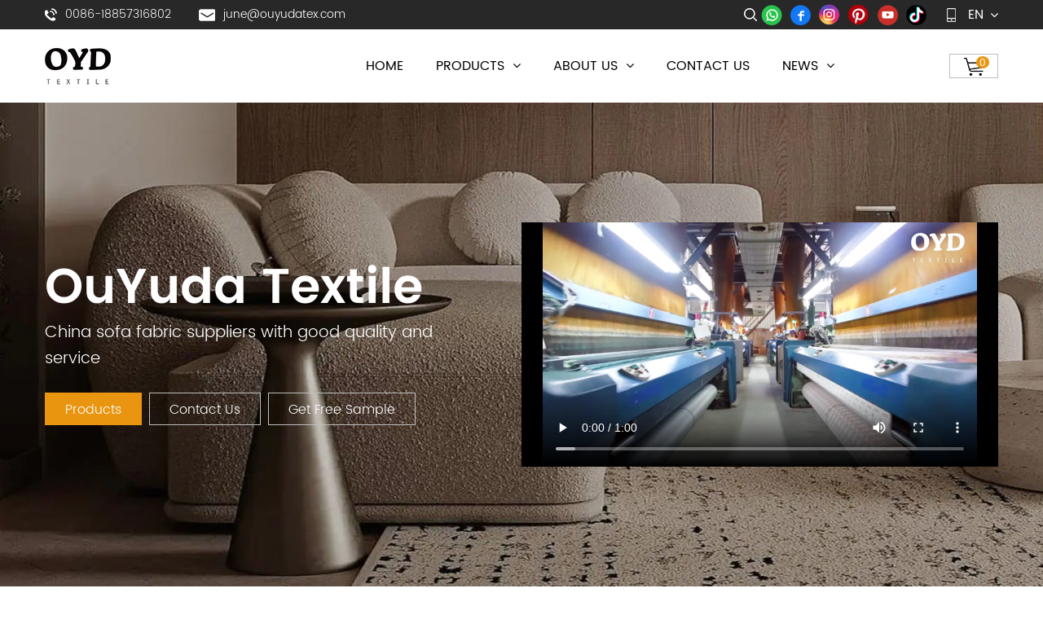

--- FILE ---
content_type: text/html; charset=utf-8
request_url: https://www.sofafabricchina.com/
body_size: 8555
content:
<!DOCTYPE html>
<html>
	<head>
		<meta charset="utf-8">
		<meta name="viewport" content="width=device-width,initial-scale=1.0" />
		<meta http-equiv="X-UA-Compatible" content="IE=edge" />
		<meta name="format-detection" content="telephone=no" />
		<!--icon-->
		<title>Wholesale Sofa Upholstery Fabric Manufacturers, Suppliers, Factory</title>
<meta name="description" content="Haining OuYuda Textile Co.,Ltd is China sofa fabric manufacturers and upholstery fabric suppliers, factory custom wholesale sofa fabric, curtain fabric for upholstery." />
<meta name="keywords" content="sofa fabric,upholstery fabric,curtain fabric" />
<meta name="twitter:card" content="summary" /> 
    <meta name="twitter:title" content="Wholesale Sofa Upholstery Fabric Manufacturers, Suppliers, Factory" /> 
    <meta name="twitter:description" content="Haining OuYuda Textile Co.,Ltd is China sofa fabric manufacturers and upholstery fabric suppliers, factory custom wholesale sofa fabric, curtain fabric for upholstery." /> 
    <meta name="twitter:image" content="https://www.sofafabricchina.com/template/en/images/logo.png" /> 
    <meta property="og:type" content="website" /> 
    <meta property="og:title" content="Wholesale Sofa Upholstery Fabric Manufacturers, Suppliers, Factory" /> 
    <meta property="og:description" content="Haining OuYuda Textile Co.,Ltd is China sofa fabric manufacturers and upholstery fabric suppliers, factory custom wholesale sofa fabric, curtain fabric for upholstery." /> 
    <meta property="og:url" content="https://www.sofafabricchina.com/" />
    <meta property="og:image" content="https://www.sofafabricchina.com/template/en/images/logo.png" />
    <script type="application/ld+json">[
    {
    "@context": "https://schema.org/",
    "@type": "Organization",
    "Logo": "https://www.sofafabricchina.com/template/en/images/logo.png",
    "Name": "Haining OuYuda Textile Co.,Ltd.",
    "Url": "https://www.sofafabricchina.com/",
    "ContactPoint": [
    {
    "@type": "ContactPoint",
    "Telephone": "0086-18857316802",
    "email":"june@ouyudatex.com",
    "ContactType": "customer service"
    }
    ]
    },
    {
    "@context": "https://schema.org/",
    "@type": "WebSite",
    "Name": "Haining OuYuda Textile Co.,Ltd.",
    "Url": "https://www.sofafabricchina.com/",
    "PotentialAction": {
    "Query-Input": {
    "ValueName": "search_string",
    "ValueRequired": true,
    "@type": "PropertyValueSpecification"
    },
    "Target": {
    "UrlTemplate": "https://www.sofafabricchina.com/product/?s={search_string}",
    "@type": "EntryPoint"
    },
    "@context": "https://schema.org/",
    "@type": "SearchAction"
    }
    }
    ]</script><!--#header##-->		<link rel="shortcut icon" href="/template/en/images/icon.ico" type="image/x-icon" />
		<link rel="icon" href="/template/en/images/icon.ico" type="image/x-icon" />
		<!--icon-->
  
    <link rel="stylesheet" href="/api/min/?f=template/en/css/slick.css,/static/js/layer/skin/default/layer.css,/template/en/css/basic.css,/template/en/css/main.css,/template/en/css/font-awesome.min.css,/template/en/css/animate.min.css"/>
    <script type="text/javascript" src="/api/min/?f=template/en/js/jquery.js,/template/en/js/qrcode.min.js,/template/en/js/spotlight.bundle.js,/template/en/js/slick.js,/template/en/js/hwaq.js,/template/en/js/main.js,/template/en/js/wow.min.js"></script>

		<!--[if lt IE 9]>
			<script type="text/javascript" src="/template/en/js/html5.js"></script>
		<![endif]-->
<!-- Google Tag Manager -->
<script>(function(w,d,s,l,i){w[l]=w[l]||[];w[l].push({'gtm.start':
new Date().getTime(),event:'gtm.js'});var f=d.getElementsByTagName(s)[0],
j=d.createElement(s),dl=l!='dataLayer'?'&l='+l:'';j.async=true;j.src=
'https://www.googletagmanager.com/gtm.js?id='+i+dl;f.parentNode.insertBefore(j,f);
})(window,document,'script','dataLayer','GTM-T85D6GV');</script>
<!-- End Google Tag Manager -->

<!--Start of Tawk.to Script-->
<script type="text/javascript">
var Tawk_API=Tawk_API||{}, Tawk_LoadStart=new Date();
(function(){
var s1=document.createElement("script"),s0=document.getElementsByTagName("script")[0];
s1.async=true;
s1.src='https://embed.tawk.to/686b6f9fb10fd1190f646315/1ivhqo23c';
s1.charset='UTF-8';
s1.setAttribute('crossorigin','*');
s0.parentNode.insertBefore(s1,s0);
})();
</script>
<!--End of Tawk.to Script-->
	</head>
<body>
<!-- Google Tag Manager (noscript) -->
<noscript><iframe src="https://www.googletagmanager.com/ns.html?id=GTM-T85D6GV"
height="0" width="0" style="display:none;visibility:hidden"></iframe></noscript>
<!-- End Google Tag Manager (noscript) -->
<div class="body-overflow-box">
    <!--===================== HEAD =====================-->
    <div id="header">
        <!--===================== H-TOP =====================-->
        <div class="h-top">
            <div class="ui container menu">
                <div class="box grid-box">
                    <div class="left column">
                        <ul>
                            <li><a rel="nofollow" href="tel:0086-18857316802"><i><img src="/template/en/images/icon-tel.png" alt="phone icon"></i>0086-18857316802</a></li>
                            <li><a rel="nofollow" href="/cdn-cgi/l/email-protection#412b342f24012e34383425203524396f222e2c"><i><img src="/template/en/images/icon-mail.png" alt="mail icon"></i><span class="__cf_email__" data-cfemail="e08a958e85a08f9599958481948598ce838f8d">[email&#160;protected]</span></a></li>
                        </ul>
                    </div>
                    <div class="right column">
                        <div class="h-search"><img src="/template/en/images/icon-search.png" alt="search icon"></div>
                        <div class="share">
                            <ul class="grid-box">
                                <li class="column"><a href="https://api.whatsapp.com/send?phone=8618857316802" target="_blank" rel="nofollow"><img src="/template/en/images/icon-whatsapp.png" alt="whatsapp icon"></a></li>
                                <li class="column"><a href="https://www.facebook.com/sofafabricchina/" target="_blank" rel="nofollow"><img src="/template/en/images/icon-facebook.png" alt="facebook icon"></a></li>
                                <!--<li class="column"><a><img src="/template/en/images/icon-twitter.png" alt="twitter icon"></a></li>-->
                                <!--<li class="column"><a href="https://api.whatsapp.com/send?phone=8618857316802" target="_blank" rel="nofollow"><img src="/template/en/images/icon-whatsapp.png" alt="whatsapp icon"></a></li>-->
                                <li class="column"><a href="https://www.instagram.com/sofa_fabric_jelly?igsh=MTY1dTc4eGZ4NXNsYw==" target="_blank" rel="nofollow"><img src="/template/en/images/icon-instagram.png" alt=""></a></li>
                                <li class="column"><a><img src="/template/en/images/icon-pinterest.png" alt="pinterest icon"></a></li>
                                <li class="column"><a href="https://www.youtube.com/channel/UCMrSClPhU_Kp6I3DTl3r_tA" target="_blank" rel="nofollow"><img src="/template/en/images/icon-youtube.png" alt="youtube icon"></a></li>
                                <li class="column"><a href="https://www.tiktok.com/@oyd_sofa_fabric?_t=ZT-8xp3mQhb50o&_r=1" target="_blank" rel="nofollow"><img src="https://www.sofafabricchina.com/sofafabricchina/2025/07/07/tt.png" alt="youtube icon"></a></li>
                            </ul>
                            </ul>
                        </div>
                        <div class="ewm">
                            <span><img src="/template/en/images/icon-mobile.png" alt="mobile icon"></span>
                            <div id="ewm" data-text="Scan to view on mobile device" data-href="https://www.sofafabricchina.com"></div>
                        </div>
                    
                        <div class="yuy">
                            <span>en <i class="fa fa-angle-down"></i></span>
                            <ul class="lang">
                                                                <li><a href="https://www.sofafabricchina.com">English</a></li>
                                                                <li><a href="https://sa.sofafabricchina.com">عربى</a></li>
                                                            </ul>
                        </div>
                    </div>
                </div>
            </div>
        </div>
        <!--===================== NAVI =====================-->
        <div class="nav">
            <div class="ui container menu">
                <div class="logo left floated item"><a data-fancybox="group" href="/"><img  src="/template/en/images/logo.png" alt="Haining OuYuda Textile Co.,Ltd."/></a></div>
                <div class="menu-box right floated item">
                    <ul class="menu">
                        <li>
                            <a href="/">Home</a>
                        </li>
                        <li>
                            <a href="/product/">Products <i class="fa fa-angle-down"></i></a>
                            <ul class="sub-menu">
                                                                <li><a href="/product/jacquard/">Chenille Fabric</a></li>
                                                                <li><a href="/product/linen-fabric/">Woven Fabric</a></li>
                                                                <li><a href="/product/velvet-fabric/">Velvet Fabric</a></li>
                                                                <li><a href="/product/print-fabric/">Designer & Luxury Fabric</a></li>
                                                                <li><a href="/product/corduroy-plush-fabric/">Corduroy & Plush Fabric</a></li>
                                                                <li><a href="/product/outdoor-fabric/">Outdoor Fabric</a></li>
                                                            </ul>
                        </li>
                        <li>
                            <a rel="nofollow" href="/about/about-us.html">About Us <i class="fa fa-angle-down"></i></a>
                            <ul class="sub-menu">
                                                                <li><a rel="nofollow" href="/about/about-us.html">About Us</a></li>
                                                                <li><a rel="nofollow" href="/factory-show/">Factory Show</a></li>
                                <li><a rel="nofollow" href="/fabric-viedo/">Fabric Video</a></li>
                                <li><a rel="nofollow" href="/our-certificates/">Our Certificates</a></li>
                                <li><a rel="nofollow" href="/faq/">FAQ</a></li>
                            </ul>
                        </li>
                        <li>
                            <a rel="nofollow" href="/contact/">Contact Us</a>
                        </li>
                        <li>
                            <a href="/news/">News <i class="fa fa-angle-down"></i></a>
                            <ul class="sub-menu">
                                                                <li><a rel="nofollow" href="/news/company-news/">Company News</a></li>
                                                                <li><a rel="nofollow" href="/news/industry-news/"> Industry News</a></li>
                                                            </ul>
                        </li>
                       
                    </ul>
                </div>
                <div class="cart shopping_cart"><img src="/template/en/images/icon-cart.png" alt="shopping cart icon"><em>0</em></div>
                <div class="search-box">
                    <form method="get" action="/product">
                        <input type="text" name="s" placeholder="Search For...">
                        <input type="submit" value="">
                    </form>
                    <i class="close"></i>
                </div>
            </div>
        </div>
    </div>
    <div id="mobile">
        <div class="top">
            <div class="btn">
                <i class="ie1"></i>
                <i class="ie2"></i>
                <i class="ie3"></i>
            </div>
            <div class="logo"><a href="/"><img src="/template/en/images/logo.png" alt="logo of sofafabricchina.com"></a></div>
            <div class="lang">
                <span><i class="fa fa-language"></i>Lang</span>
                <ul class="lang">                    <li><a href="https://www.sofafabricchina.com/"><img src="/template/en/images/en.jpg" alt=""> <em data-name="en">英语</em></a></li>
                                        <li><a href="https://sa.sofafabricchina.com/"><img src="/template/en/images/sa.jpg" alt=""> <em data-name="sa">阿拉伯语</em></a></li>
                                    </ul>
            </div>
            <div class="cart shopping_cart"><img src="/template/en/images/icon-cart.png" alt="shopping cart icon"><em>0</em></div>
        </div>
        <div class="bottom">
            <form action="/product">
                <input type="text" placeholder="Search" name="s">
                <button type="submit"><i class="fa fa-search"></i></button>
            </form>
            <div class="m-nav">
                    <ul class="menu">
                        <li>
                            <a href="/">Home</a>
                        </li>
                        <li>
                            <a href="/product/">Products <i class="fa fa-angle-down"></i></a>
                            <ul class="sub-menu">
                                                                <li><a href="/product/jacquard/">Chenille Fabric</a></li>
                                                                <li><a href="/product/linen-fabric/">Woven Fabric</a></li>
                                                                <li><a href="/product/velvet-fabric/">Velvet Fabric</a></li>
                                                                <li><a href="/product/print-fabric/">Designer & Luxury Fabric</a></li>
                                                                <li><a href="/product/corduroy-plush-fabric/">Corduroy & Plush Fabric</a></li>
                                                                <li><a href="/product/outdoor-fabric/">Outdoor Fabric</a></li>
                                                            </ul>
                        </li>
                        <li>
                            <a rel="nofollow" href="/about/about-us.html">About Us <i class="fa fa-angle-down"></i></a>
                            <ul class="sub-menu">
                                                                <li><a rel="nofollow" href="/about/about-us.html">About Us</a></li>
                                                                <li><a rel="nofollow" href="/factory-show/">Factory Show</a></li>
                                <li><a rel="nofollow" href="/our-certificates/">Our Certificates</a></li>
                                <li><a rel="nofollow" href="/faq/">FAQ</a></li>
                            </ul>
                        </li>
                        <li>
                            <a rel="nofollow" href="/contact/">Contact Us</a>
                        </li>
                        <li>
                            <a href="/news/">News <i class="fa fa-angle-down"></i></a>
                            <ul class="sub-menu">
                                                                <li><a rel="nofollow" href="/news/company-news/">Company News</a></li>
                                                                <li><a rel="nofollow" href="/news/industry-news/"> Industry News</a></li>
                                                            </ul>
                        </li>
                       
                    </ul>
            </div>
            <div class="m-info">
                <ul>
                    <li><a rel="nofollow" href="tel:0086-18857316802"><i class="fa fa-phone"></i> 0086-18857316802</a></li>
                    <li><a rel="nofollow" href="/cdn-cgi/l/email-protection#0a607f646f4a657f737f6e6b7e6f7224696567"><i class="fa fa-envelope"></i> <span class="__cf_email__" data-cfemail="caa0bfa4af8aa5bfb3bfaeabbeafb2e4a9a5a7">[email&#160;protected]</span></a></li>
                </ul>
            </div>
        </div>
    </div>
    <div class="clear"></div>
    <!--===================== BANNER =====================-->
    <div id="banner" style="background-image:url('/sofafabricchina/2025/07/07/h3.jpg')">
        <img hidden src="/sofafabricchina/2025/07/07/h3.jpg" />
        <div class="box">
            <div class="ui container">
                <div class="box2 grid-box two">
                    <div class="left column">
                        <h2 class="wow fadeInUp animated" data-wow-delay=".4s" data-wow-duration="1.5s">OuYuda Textile</h2>
                        <div class="text wow fadeInUp animated" data-wow-delay=".5s" data-wow-duration="1.5s">
                            <p>China sofa fabric suppliers with good quality and service</p>
                        </div>
                        <a href="/product/" class="more wow fadeInUp animated" data-wow-delay=".6s" data-wow-duration="1.5s">products</a>
                        <a rel="nofollow" href="https://api.whatsapp.com/send?phone=8617398517293" class="more get wow fadeInUp animated" data-wow-delay=".6s" data-wow-duration="1.5s">Contact Us</a>
                        <a rel="nofollow" href="/contact/" class="more get wow fadeInUp animated" data-wow-delay=".7s" data-wow-duration="1.5s">Get free sample</a>
                    </div>
                    <div class="right column wow fadeIn animated" data-wow-delay=".9s" data-wow-duration="1.5s">
                        <iframe src="/template/en/images/video.mp4" frameborder="0" allow="accelerometer; autoplay; clipboard-write; encrypted-media; gyroscope; picture-in-picture" allowfullscreen></iframe>
                    </div>
                </div>
            </div>
        </div>
    </div>
    <!--===================== MAIN CONTENT =====================-->
    <script data-cfasync="false" src="/cdn-cgi/scripts/5c5dd728/cloudflare-static/email-decode.min.js"></script><script type="text/javascript" src="/template/en/js/index_js.js"></script>
    <div id="index-body">
        <!--===================== MAIN ADVANTAGE =====================-->
        <div class="init-1">
            <div class="ui container">
                <div class="list_box">
                <h3 class="wow fadeInUp animated" data-wow-delay=".3s" data-wow-duration="1.5s">Chenille Fabric</h3>
                <a class="more wow fadeInRight animated" data-wow-delay=".4s" data-wow-duration="1.5s"><i class="fa fa-angle-left"></i> <i class="fa fa-angle-right"></i></a>
                <div class="box">
                    <ul class="grid-box four">
                                                <li class="column wow zoomIn animated" data-wow-delay=".5s" data-wow-duration="1.5s">
                        <a rel="nofollow" href="/product/jacquard/Sofa-fabric-factory-in-China-nice-jacquard-sofa-fabric-for-hometextile.html" class="img-box"><span><img src="/sofafabricchina/2021/05/17/5.jpg?imageView2/2/w/500/h/500/format/jp2/q/80" alt="Sofa fabric factory in China, nice jacquard sofa fabric for hometextile"></span>
                           </a>
                         <a href="/product/jacquard/Sofa-fabric-factory-in-China-nice-jacquard-sofa-fabric-for-hometextile.html" class="img-box">
                        <h6>Sofa fabric factory in China, nice jacquard sofa fabric for hometextile</h6>
                        </a>
                        </li>
                                                <li class="column wow zoomIn animated" data-wow-delay=".5s" data-wow-duration="1.5s">
                        <a rel="nofollow" href="/product/jacquard/Jacquard-sofa-fabric-manufacturer-in-China-100-polyester-jacquard-upholstery-for-hometextile.html" class="img-box"><span><img src="/sofafabricchina/2021/05/21/1-1.jpg?imageView2/2/w/500/h/500/format/jp2/q/80" alt="Jacquard sofa fabric manufacturer in China , 100%polyester jacquard upholstery for hometextile"></span>
                           </a>
                         <a href="/product/jacquard/Jacquard-sofa-fabric-manufacturer-in-China-100-polyester-jacquard-upholstery-for-hometextile.html" class="img-box">
                        <h6>Jacquard sofa fabric manufacturer in China , 100%polyester jacquard upholstery for hometextile</h6>
                        </a>
                        </li>
                                                <li class="column wow zoomIn animated" data-wow-delay=".5s" data-wow-duration="1.5s">
                        <a rel="nofollow" href="/product/jacquard/wholesale-new-jacquard-fabric-for-sofa-furniture.html" class="img-box"><span><img src="/sofafabricchina/2021/05/18/3-3.jpg?imageView2/2/w/500/h/500/format/jp2/q/80" alt="Wholesale new jacquard fabric for sofa furniture"></span>
                           </a>
                         <a href="/product/jacquard/wholesale-new-jacquard-fabric-for-sofa-furniture.html" class="img-box">
                        <h6>Wholesale new jacquard fabric for sofa furniture</h6>
                        </a>
                        </li>
                                                <li class="column wow zoomIn animated" data-wow-delay=".5s" data-wow-duration="1.5s">
                        <a rel="nofollow" href="/product/jacquard/chinese-jacquard-sofa-fabric-china-jacquard-fabric-supplier.html" class="img-box"><span><img src="/sofafabricchina/2021/05/18/4-3.jpg?imageView2/2/w/500/h/500/format/jp2/q/80" alt="Chinese jacquard sofa fabric , china jacquard fabric supplier "></span>
                           </a>
                         <a href="/product/jacquard/chinese-jacquard-sofa-fabric-china-jacquard-fabric-supplier.html" class="img-box">
                        <h6>Chinese jacquard sofa fabric , china jacquard fabric supplier </h6>
                        </a>
                        </li>
                                                <li class="column wow zoomIn animated" data-wow-delay=".5s" data-wow-duration="1.5s">
                        <a rel="nofollow" href="/product/jacquard/italian-sofa-fabric-high-quality-jacquard-upholstery-for-hometextile.html" class="img-box"><span><img src="/sofafabricchina/2021/05/17/5-4.jpg?imageView2/2/w/500/h/500/format/jp2/q/80" alt="Italian sofa fabric, high quality jacquard upholstery for hometextile "></span>
                           </a>
                         <a href="/product/jacquard/italian-sofa-fabric-high-quality-jacquard-upholstery-for-hometextile.html" class="img-box">
                        <h6>Italian sofa fabric, high quality jacquard upholstery for hometextile </h6>
                        </a>
                        </li>
                                                <li class="column wow zoomIn animated" data-wow-delay=".5s" data-wow-duration="1.5s">
                        <a rel="nofollow" href="/product/jacquard/houndstooth-sofa-fabric-jaquard-cushion-fabric-for-hometextile.html" class="img-box"><span><img src="/sofafabricchina/2021/05/18/5.jpg?imageView2/2/w/500/h/500/format/jp2/q/80" alt="Houndstooth sofa fabric, jaquard cushion fabric for hometextile "></span>
                           </a>
                         <a href="/product/jacquard/houndstooth-sofa-fabric-jaquard-cushion-fabric-for-hometextile.html" class="img-box">
                        <h6>Houndstooth sofa fabric, jaquard cushion fabric for hometextile </h6>
                        </a>
                        </li>
                                                <li class="column wow zoomIn animated" data-wow-delay=".5s" data-wow-duration="1.5s">
                        <a rel="nofollow" href="/product/jacquard/jacquard-sofa-fabric-upholstery-cloth-for-hometextile.html" class="img-box"><span><img src="/sofafabricchina/2021/05/17/5-1.jpg?imageView2/2/w/500/h/500/format/jp2/q/80" alt="Jacquard sofa fabric upholstery cloth for hometextile "></span>
                           </a>
                         <a href="/product/jacquard/jacquard-sofa-fabric-upholstery-cloth-for-hometextile.html" class="img-box">
                        <h6>Jacquard sofa fabric upholstery cloth for hometextile </h6>
                        </a>
                        </li>
                                                <li class="column wow zoomIn animated" data-wow-delay=".5s" data-wow-duration="1.5s">
                        <a rel="nofollow" href="/product/jacquard/european-jacquard-pillow-fabric-for-hometextile.html" class="img-box"><span><img src="/sofafabricchina/2021/05/17/4-4.jpg?imageView2/2/w/500/h/500/format/jp2/q/80" alt="European jacquard pillow fabric for hometextile "></span>
                           </a>
                         <a href="/product/jacquard/european-jacquard-pillow-fabric-for-hometextile.html" class="img-box">
                        <h6>European jacquard pillow fabric for hometextile </h6>
                        </a>
                        </li>
                                            </ul>
                </div></div>
                <div class="list_box">
                <h3 class="wow fadeInUp animated" data-wow-delay=".3s" data-wow-duration="1.5s">Woven Fabric</h3>
                <a class="more wow fadeInRight animated" data-wow-delay=".4s" data-wow-duration="1.5s"><i class="fa fa-angle-left"></i> <i class="fa fa-angle-right"></i></a>
                <div class="box">
                    <ul class="grid-box four">
                                                <li class="column wow zoomIn animated" data-wow-delay=".5s" data-wow-duration="1.5s">
                        <a rel="nofollow" href="/product/linen-fabric/high-quality-chenille-sofa-fabric-china-sofa-fabric-manufacturer-for-home-textile.html" class="img-box"><span><img src="/sofafabricchina/2022/04/19/1.jpg?imageView2/2/w/500/h/500/format/jp2/q/80" alt="High quality chenille sofa fabric , China sofa fabric manufacturer for home textile "></span>
                           </a>
                         <a href="/product/linen-fabric/high-quality-chenille-sofa-fabric-china-sofa-fabric-manufacturer-for-home-textile.html" class="img-box">
                        <h6>High quality chenille sofa fabric , China sofa fabric manufacturer for home textile </h6>
                        </a>
                        </li>
                                                <li class="column wow zoomIn animated" data-wow-delay=".5s" data-wow-duration="1.5s">
                        <a rel="nofollow" href="/product/linen-fabric/high-quality-chenille-sofa-fabric-new-chenille-sofa-fabric-for-home-textile.html" class="img-box"><span><img src="/sofafabricchina/2022/04/19/1-3.jpg?imageView2/2/w/500/h/500/format/jp2/q/80" alt="High quality chenille sofa fabric , new chenille sofa fabric for home textile "></span>
                           </a>
                         <a href="/product/linen-fabric/high-quality-chenille-sofa-fabric-new-chenille-sofa-fabric-for-home-textile.html" class="img-box">
                        <h6>High quality chenille sofa fabric , new chenille sofa fabric for home textile </h6>
                        </a>
                        </li>
                                                <li class="column wow zoomIn animated" data-wow-delay=".5s" data-wow-duration="1.5s">
                        <a rel="nofollow" href="/product/linen-fabric/china-high-quality-linen-fabric-linen-fabric-for-clothing-italian-linen-fabric-for-furniture.html" class="img-box"><span><img src="/sofafabricchina/2022/04/19/1-7.jpg?imageView2/2/w/500/h/500/format/jp2/q/80" alt="China high quality Linen fabric, linen fabric for clothing, Italian linen fabric for furniture"></span>
                           </a>
                         <a href="/product/linen-fabric/china-high-quality-linen-fabric-linen-fabric-for-clothing-italian-linen-fabric-for-furniture.html" class="img-box">
                        <h6>China high quality Linen fabric, linen fabric for clothing, Italian linen fabric for furniture</h6>
                        </a>
                        </li>
                                                <li class="column wow zoomIn animated" data-wow-delay=".5s" data-wow-duration="1.5s">
                        <a rel="nofollow" href="/product/linen-fabric/china-sofa-fabric-for-furniture-high-quality-upholstery-fabrics-for-sofa.html" class="img-box"><span><img src="/sofafabricchina/2022/04/15/1.jpg?imageView2/2/w/500/h/500/format/jp2/q/80" alt="China sofa fabric for furniture, high quality upholstery fabrics for sofa"></span>
                           </a>
                         <a href="/product/linen-fabric/china-sofa-fabric-for-furniture-high-quality-upholstery-fabrics-for-sofa.html" class="img-box">
                        <h6>China sofa fabric for furniture, high quality upholstery fabrics for sofa</h6>
                        </a>
                        </li>
                                                <li class="column wow zoomIn animated" data-wow-delay=".5s" data-wow-duration="1.5s">
                        <a rel="nofollow" href="/product/linen-fabric/china-sofa-fabric-new-chenille-sofa-fabric-for-sofa-furniture.html" class="img-box"><span><img src="/sofafabricchina/2022/04/15/01-2.jpg?imageView2/2/w/500/h/500/format/jp2/q/80" alt="China sofa fabric, new chenille sofa fabric for sofa furniture"></span>
                           </a>
                         <a href="/product/linen-fabric/china-sofa-fabric-new-chenille-sofa-fabric-for-sofa-furniture.html" class="img-box">
                        <h6>China sofa fabric, new chenille sofa fabric for sofa furniture</h6>
                        </a>
                        </li>
                                                <li class="column wow zoomIn animated" data-wow-delay=".5s" data-wow-duration="1.5s">
                        <a rel="nofollow" href="/product/linen-fabric/geometric-linen-sofa-fabric-cheap-linen-fabric-for-hometextile.html" class="img-box"><span><img src="/sofafabricchina/2021/04/16/1_pro.jpg?imageView2/2/w/500/h/500/format/jp2/q/80" alt="Geometric linen sofa fabric, cheap linen fabric for hometextile"></span>
                           </a>
                         <a href="/product/linen-fabric/geometric-linen-sofa-fabric-cheap-linen-fabric-for-hometextile.html" class="img-box">
                        <h6>Geometric linen sofa fabric, cheap linen fabric for hometextile</h6>
                        </a>
                        </li>
                                                <li class="column wow zoomIn animated" data-wow-delay=".5s" data-wow-duration="1.5s">
                        <a rel="nofollow" href="/product/linen-fabric/linen-upholstery-fabric-100-polyester-linen-cloth-for-hometextile.html" class="img-box"><span><img src="/sofafabricchina/2021/04/15/1_pro-7.jpg?imageView2/2/w/500/h/500/format/jp2/q/80" alt="Linen upholstery fabric, 100%polyester linen cloth for hometextile"></span>
                           </a>
                         <a href="/product/linen-fabric/linen-upholstery-fabric-100-polyester-linen-cloth-for-hometextile.html" class="img-box">
                        <h6>Linen upholstery fabric, 100%polyester linen cloth for hometextile</h6>
                        </a>
                        </li>
                                                <li class="column wow zoomIn animated" data-wow-delay=".5s" data-wow-duration="1.5s">
                        <a rel="nofollow" href="/product/linen-fabric/polyester-linen-sofa-fabric-plain-linen-fabric-for-hometextile.html" class="img-box"><span><img src="/sofafabricchina/2021/04/16/1.jpg?imageView2/2/w/500/h/500/format/jp2/q/80" alt="Polyester linen sofa fabric, plain linen fabric for hometextile "></span>
                           </a>
                         <a href="/product/linen-fabric/polyester-linen-sofa-fabric-plain-linen-fabric-for-hometextile.html" class="img-box">
                        <h6>Polyester linen sofa fabric, plain linen fabric for hometextile </h6>
                        </a>
                        </li>
                                            </ul>
                </div></div>
                <div class="list_box">
                <h3 class="wow fadeInUp animated" data-wow-delay=".3s" data-wow-duration="1.5s">Velvet Fabric</h3>
                <a class="more wow fadeInRight animated" data-wow-delay=".4s" data-wow-duration="1.5s"><i class="fa fa-angle-left"></i> <i class="fa fa-angle-right"></i></a>
                <div class="box">
                    <ul class="grid-box four">
                                                <li class="column wow zoomIn animated" data-wow-delay=".5s" data-wow-duration="1.5s">
                        <a rel="nofollow" href="/product/velvet-fabric/holland-print-fabric-velvet-sofa-fabric-for-hometextile.html" class="img-box"><span><img src="/sofafabricchina/2022/05/10/1-41.png?imageView2/2/w/500/h/500/format/jp2/q/80" alt="Holland print fabric，velvet sofa fabric for hometextile"></span>
                           </a>
                         <a href="/product/velvet-fabric/holland-print-fabric-velvet-sofa-fabric-for-hometextile.html" class="img-box">
                        <h6>Holland print fabric，velvet sofa fabric for hometextile</h6>
                        </a>
                        </li>
                                                <li class="column wow zoomIn animated" data-wow-delay=".5s" data-wow-duration="1.5s">
                        <a rel="nofollow" href="/product/velvet-fabric/baby-face-fabric-holland-velvet-popular-turkey-sofa-fabric.html" class="img-box"><span><img src="/sofafabricchina/2022/04/13/15415.jpg?imageView2/2/w/500/h/500/format/jp2/q/80" alt="Baby face fabric，Holland velvet，popular turkey sofa fabric"></span>
                           </a>
                         <a href="/product/velvet-fabric/baby-face-fabric-holland-velvet-popular-turkey-sofa-fabric.html" class="img-box">
                        <h6>Baby face fabric，Holland velvet，popular turkey sofa fabric</h6>
                        </a>
                        </li>
                                                <li class="column wow zoomIn animated" data-wow-delay=".5s" data-wow-duration="1.5s">
                        <a rel="nofollow" href="/product/velvet-fabric/holland-sewing-fabric-plain-sewing-design-middle-east-sofa-cloth.html" class="img-box"><span><img src="/sofafabricchina/2021/02/24/1-10.jpg?imageView2/2/w/500/h/500/format/jp2/q/80" alt="Holland sewing fabric , plain sewing design, middle east sofa cloth"></span>
                           </a>
                         <a href="/product/velvet-fabric/holland-sewing-fabric-plain-sewing-design-middle-east-sofa-cloth.html" class="img-box">
                        <h6>Holland sewing fabric , plain sewing design, middle east sofa cloth</h6>
                        </a>
                        </li>
                                                <li class="column wow zoomIn animated" data-wow-delay=".5s" data-wow-duration="1.5s">
                        <a rel="nofollow" href="/product/velvet-fabric/holland-new-design-sofa-fabric-upholstery-print-sofa-cloth-for-hometextile.html" class="img-box"><span><img src="/sofafabricchina/2021/06/04/1.jpg?imageView2/2/w/500/h/500/format/jp2/q/80" alt="Holland new design sofa fabric , upholstery print sofa cloth for hometextile"></span>
                           </a>
                         <a href="/product/velvet-fabric/holland-new-design-sofa-fabric-upholstery-print-sofa-cloth-for-hometextile.html" class="img-box">
                        <h6>Holland new design sofa fabric , upholstery print sofa cloth for hometextile</h6>
                        </a>
                        </li>
                                                <li class="column wow zoomIn animated" data-wow-delay=".5s" data-wow-duration="1.5s">
                        <a rel="nofollow" href="/product/velvet-fabric/holland-crinkle-sofa-fabric-velvet-crinkle-fabric-upholstery-crinkle-fabric.html" class="img-box"><span><img src="/sofafabricchina/2021/06/01/1-18.jpg?imageView2/2/w/500/h/500/format/jp2/q/80" alt="Holland crinkle sofa fabric , velvet crinkle fabric , upholstery crinkle fabric"></span>
                           </a>
                         <a href="/product/velvet-fabric/holland-crinkle-sofa-fabric-velvet-crinkle-fabric-upholstery-crinkle-fabric.html" class="img-box">
                        <h6>Holland crinkle sofa fabric , velvet crinkle fabric , upholstery crinkle fabric</h6>
                        </a>
                        </li>
                                                <li class="column wow zoomIn animated" data-wow-delay=".5s" data-wow-duration="1.5s">
                        <a rel="nofollow" href="/product/velvet-fabric/ice-velvet-holland-print-fabric-new-holland-material-fabric-for-sofa.html" class="img-box"><span><img src="/sofafabricchina/2021/05/31/1-3.jpg?imageView2/2/w/500/h/500/format/jp2/q/80" alt="Ice velvet holland print fabric , new holland material fabric for sofa"></span>
                           </a>
                         <a href="/product/velvet-fabric/ice-velvet-holland-print-fabric-new-holland-material-fabric-for-sofa.html" class="img-box">
                        <h6>Ice velvet holland print fabric , new holland material fabric for sofa</h6>
                        </a>
                        </li>
                                                <li class="column wow zoomIn animated" data-wow-delay=".5s" data-wow-duration="1.5s">
                        <a rel="nofollow" href="/product/velvet-fabric/upholstery-corduroy-fabric-100-polyester-hot-sales-sofa-fabric-in-europe.html" class="img-box"><span><img src="/sofafabricchina/2021/05/31/1-54.jpg?imageView2/2/w/500/h/500/format/jp2/q/80" alt="Upholstery corduroy fabric 100% Polyester, hot sales sofa fabric in Europe"></span>
                           </a>
                         <a href="/product/velvet-fabric/upholstery-corduroy-fabric-100-polyester-hot-sales-sofa-fabric-in-europe.html" class="img-box">
                        <h6>Upholstery corduroy fabric 100% Polyester, hot sales sofa fabric in Europe</h6>
                        </a>
                        </li>
                                                <li class="column wow zoomIn animated" data-wow-delay=".5s" data-wow-duration="1.5s">
                        <a rel="nofollow" href="/product/velvet-fabric/matte-velvet-print-fabric-new-designs-in-european-market.html" class="img-box"><span><img src="/sofafabricchina/2021/06/09/1-1-2.jpg?imageView2/2/w/500/h/500/format/jp2/q/80" alt="Matte velvet print fabric, new designs in European market"></span>
                           </a>
                         <a href="/product/velvet-fabric/matte-velvet-print-fabric-new-designs-in-european-market.html" class="img-box">
                        <h6>Matte velvet print fabric, new designs in European market</h6>
                        </a>
                        </li>
                                            </ul>
                </div></div>
                <div class="list_box">
                <h3 class="wow fadeInUp animated" data-wow-delay=".3s" data-wow-duration="1.5s">Designer & Luxury Fabric</h3>
                <a class="more wow fadeInRight animated" data-wow-delay=".4s" data-wow-duration="1.5s"><i class="fa fa-angle-left"></i> <i class="fa fa-angle-right"></i></a>
                <div class="box">
                    <ul class="grid-box four">
                                                <li class="column wow zoomIn animated" data-wow-delay=".5s" data-wow-duration="1.5s">
                        <a rel="nofollow" href="/product/print-fabric/morocco-print-fabric-ice-velvet-print-fabric-for-hometextile.html" class="img-box"><span><img src="/sofafabricchina/2021/03/05/1.jpg?imageView2/2/w/500/h/500/format/jp2/q/80" alt="Morocco print fabric, ice velvet print fabric for hometextile"></span>
                           </a>
                         <a href="/product/print-fabric/morocco-print-fabric-ice-velvet-print-fabric-for-hometextile.html" class="img-box">
                        <h6>Morocco print fabric, ice velvet print fabric for hometextile</h6>
                        </a>
                        </li>
                                                <li class="column wow zoomIn animated" data-wow-delay=".5s" data-wow-duration="1.5s">
                        <a rel="nofollow" href="/product/print-fabric/ice-velvet-print-fabric-3d-print-fabric-for-sofa.html" class="img-box"><span><img src="/sofafabricchina/2021/03/05/1_pro.jpg?imageView2/2/w/500/h/500/format/jp2/q/80" alt="Ice velvet print fabric, 3d print fabric for sofa "></span>
                           </a>
                         <a href="/product/print-fabric/ice-velvet-print-fabric-3d-print-fabric-for-sofa.html" class="img-box">
                        <h6>Ice velvet print fabric, 3d print fabric for sofa </h6>
                        </a>
                        </li>
                                                <li class="column wow zoomIn animated" data-wow-delay=".5s" data-wow-duration="1.5s">
                        <a rel="nofollow" href="/product/print-fabric/geometric-holland-velvet-geometric-sofa-fabric-for-hometextile.html" class="img-box"><span><img src="/sofafabricchina/2021/03/08/1_pro-2.jpg?imageView2/2/w/500/h/500/format/jp2/q/80" alt="Geometric holland velvet，geometric sofa fabric for hometextile"></span>
                           </a>
                         <a href="/product/print-fabric/geometric-holland-velvet-geometric-sofa-fabric-for-hometextile.html" class="img-box">
                        <h6>Geometric holland velvet，geometric sofa fabric for hometextile</h6>
                        </a>
                        </li>
                                                <li class="column wow zoomIn animated" data-wow-delay=".5s" data-wow-duration="1.5s">
                        <a rel="nofollow" href="/product/print-fabric/printed-linen-fabric-geometric-print-design-for-sofa-fabric.html" class="img-box"><span><img src="/sofafabricchina/2021/06/08/1-27.jpg?imageView2/2/w/500/h/500/format/jp2/q/80" alt="Printed linen fabric, geometric print design for sofa fabric "></span>
                           </a>
                         <a href="/product/print-fabric/printed-linen-fabric-geometric-print-design-for-sofa-fabric.html" class="img-box">
                        <h6>Printed linen fabric, geometric print design for sofa fabric </h6>
                        </a>
                        </li>
                                                <li class="column wow zoomIn animated" data-wow-delay=".5s" data-wow-duration="1.5s">
                        <a rel="nofollow" href="/product/print-fabric/jacquard-flower-printed-fabric-morocco-print-fabric-for-hometextile.html" class="img-box"><span><img src="/sofafabricchina/2021/06/08/1-23.jpg?imageView2/2/w/500/h/500/format/jp2/q/80" alt="Jacquard flower printed fabric，Morocco print fabric for hometextile"></span>
                           </a>
                         <a href="/product/print-fabric/jacquard-flower-printed-fabric-morocco-print-fabric-for-hometextile.html" class="img-box">
                        <h6>Jacquard flower printed fabric，Morocco print fabric for hometextile</h6>
                        </a>
                        </li>
                                                <li class="column wow zoomIn animated" data-wow-delay=".5s" data-wow-duration="1.5s">
                        <a rel="nofollow" href="/product/print-fabric/foil-print-fabric-silver-print-fabric-for-sofa.html" class="img-box"><span><img src="/sofafabricchina/2021/03/05/1_pro-21.jpg?imageView2/2/w/500/h/500/format/jp2/q/80" alt="Foil print fabric, Silver print fabric for sofa  "></span>
                           </a>
                         <a href="/product/print-fabric/foil-print-fabric-silver-print-fabric-for-sofa.html" class="img-box">
                        <h6>Foil print fabric, Silver print fabric for sofa  </h6>
                        </a>
                        </li>
                                                <li class="column wow zoomIn animated" data-wow-delay=".5s" data-wow-duration="1.5s">
                        <a rel="nofollow" href="/product/print-fabric/jacquard-flower-printed-fabric-100-polyester-print-sofa-fabric.html" class="img-box"><span><img src="/sofafabricchina/2021/03/05/1_pro-8.jpg?imageView2/2/w/500/h/500/format/jp2/q/80" alt="Jacquard flower printed fabric，100%Polyester print sofa fabric"></span>
                           </a>
                         <a href="/product/print-fabric/jacquard-flower-printed-fabric-100-polyester-print-sofa-fabric.html" class="img-box">
                        <h6>Jacquard flower printed fabric，100%Polyester print sofa fabric</h6>
                        </a>
                        </li>
                                                <li class="column wow zoomIn animated" data-wow-delay=".5s" data-wow-duration="1.5s">
                        <a rel="nofollow" href="/product/print-fabric/european-luxury-fabric-sofa-100-polyester-upholstery-fabric-supplier-in-china.html" class="img-box"><span><img src="/sofafabricchina/2021/06/02/1.jpg?imageView2/2/w/500/h/500/format/jp2/q/80" alt="European luxury fabric sofa, 100%polyester upholstery fabric supplier in China"></span>
                           </a>
                         <a href="/product/print-fabric/european-luxury-fabric-sofa-100-polyester-upholstery-fabric-supplier-in-china.html" class="img-box">
                        <h6>European luxury fabric sofa, 100%polyester upholstery fabric supplier in China</h6>
                        </a>
                        </li>
                                            </ul>
                </div></div>
                <div class="list_box">
                <h3 class="wow fadeInUp animated" data-wow-delay=".3s" data-wow-duration="1.5s">Corduroy & Plush Fabric</h3>
                <a class="more wow fadeInRight animated" data-wow-delay=".4s" data-wow-duration="1.5s"><i class="fa fa-angle-left"></i> <i class="fa fa-angle-right"></i></a>
                <div class="box">
                    <ul class="grid-box four">
                                            </ul>
                </div></div>
                <div class="list_box">
                <h3 class="wow fadeInUp animated" data-wow-delay=".3s" data-wow-duration="1.5s">Outdoor Fabric</h3>
                <a class="more wow fadeInRight animated" data-wow-delay=".4s" data-wow-duration="1.5s"><i class="fa fa-angle-left"></i> <i class="fa fa-angle-right"></i></a>
                <div class="box">
                    <ul class="grid-box four">
                                            </ul>
                </div></div>
                            </div>
        </div>
        <div class="init-2">
            <div class="box grid-box two">
                <div class="left column">
                    <div class="content">
                        <h2 class="wow fadeInUp animated" data-wow-delay=".4s" data-wow-duration="1.5s">About OuYuda Textile</h2>
                        <div class="text wow fadeInUp animated" data-wow-delay=".5s" data-wow-duration="1.5s">
                            <div>Haining OuYuda Textile Co.,Ltd. is fashion <h1 class="homepageh1">China sofa fabric manufacturers, suppliers and wholesale upholstery fabric factory</h1> We are specialized to produce sofa and curtain fabrics . Our main products are Jacquard , Linen and Velvet , Suede and Embroidery fabrics and so on .</div>
                            <p>Our sofa fabrics are very popular in Middle East, Europe, America and other countries. We have strict internal quality control process on incoming raw material inspection, on-production inspection and pre-shipment inspection. This is to ensure our upholstery fabric and other products can meet customer's required spec and your productsare more reliable in quality.</p>
                            <p>We have high quality , competitive price, first-class service. Welcome all friends to contact us . We sincerely look forward to cooperate with you.</p>
                        </div>
                        <a href="https://api.whatsapp.com/send?phone=8618857316802" target="_blank" rel="nofollow" class="more wow fadeInUp animated" data-wow-delay=".6s" data-wow-duration="1.5s">Online Contact us</a>
                    </div>
                </div>
                <div class="right column">
                    <ul>
                        <li class="wow zoomIn animated" data-wow-delay=".8s" data-wow-duration="1.5s"><a><img src="/sofafabricchina/2021/05/11/4-1.jpg" alt="Ouyuda Textile Company"></a></li>
                        <li class="wow zoomIn animated" data-wow-delay=".8s" data-wow-duration="1.5s"><a><img src="/sofafabricchina/2025/07/07/textile6.jpg" alt="Ouyuda Textile in exhibition"></a></li>
                        <!--<li class="wow zoomIn animated" data-wow-delay=".8s" data-wow-duration="1.5s"><a><img src="/sofafabricchina/2025/07/07/textile5.jpg" alt="Ouyuda Textile in exhibition"></a></li>-->
                        <li class="wow zoomIn animated" data-wow-delay=".8s" data-wow-duration="1.5s"><a><img src="/sofafabricchina/2025/07/07/textile3.jpg" alt="Ouyuda Textile products show"></a></li>
                         <li class="wow zoomIn animated" data-wow-delay=".8s" data-wow-duration="1.5s"><a><img src="/sofafabricchina/2025/07/07/textile2.jpg" alt="Ouyuda Textile transport for export"></a></li>
                         <li class="wow zoomIn animated" data-wow-delay=".8s" data-wow-duration="1.5s"><a><img src="/sofafabricchina/2025/07/07/textile1.jpg" alt="Ouyuda Textile production workshop"></a></li>
                         <li class="wow zoomIn animated" data-wow-delay=".8s" data-wow-duration="1.5s"><a><img src="/sofafabricchina/2025/07/07/textile4.jpg" alt="Ouyuda Textile in exhibition"></a></li>
                    </ul>
                </div>
            </div>
        </div>
        <div class="init-3">
            <div class="ui container">
                <h2 class="wow fadeInUp animated" data-wow-delay=".3s" data-wow-duration="1.5s">Latest News</h2>
                <div class="box">
                    <ul class="grid-box three">
                                                <li class="column wow zoomIn animated" data-wow-delay=".4s" data-wow-duration="1.5s">
                            <div class="box2">
                                <a rel="nofollow" href="/news/industry-news/sofa-fabric-sharing-the-most-asked-wabisabi-style-furniture-fabricoyd2289.html" class="img-box"><img src="/sofafabricchina/2025/07/08/2.jpg" alt=""></a>
                                <div class="content">
                                    <h4>Sofa fabric sharing | The most asked Wabi-sabi style furniture fabric--OYD2289</h4>
                                    <p>Abstract:In this era full of creativity and comfort, we are committed to creating not onl...</p>
                                    <span>Congratulations to our official online line, we will serve you better.</span>
                                </div>
                            </div>
                        </li>
                                                <li class="column wow zoomIn animated" data-wow-delay=".4s" data-wow-duration="1.5s">
                            <div class="box2">
                                <a rel="nofollow" href="/news/industry-news/2025-autumn-winter-natural-and-rustic-textile-series.html" class="img-box"><img src="/sofafabricchina/2025/07/08/1.jpg" alt=""></a>
                                <div class="content">
                                    <h4>2025 Autumn &Winter - Natural and rustic textile series</h4>
                                    <p>Abstract:This season will continue the theme of symbiosis with nature. The inspiration fo...</p>
                                    <span>Congratulations to our official online line, we will serve you better.</span>
                                </div>
                            </div>
                        </li>
                                                <li class="column wow zoomIn animated" data-wow-delay=".4s" data-wow-duration="1.5s">
                            <div class="box2">
                                <a rel="nofollow" href="/news/company-news/grasp-the-trend-and-innovate-sofa-fabric-design.html" class="img-box"><img src="/sofafabricchina/2025/07/08/4-1.jpg" alt=""></a>
                                <div class="content">
                                    <h4>Grasp the trend and innovate sofa fabric design</h4>
                                    <p>Abstract:Our design team deeply studies market demand and color trends, constantly explor...</p>
                                    <span>Congratulations to our official online line, we will serve you better.</span>
                                </div>
                            </div>
                        </li>
                                            </ul>
                </div>
            </div>
        </div>
        <div class="init-4">
            <div class="ui container">
                <h2 class="wow fadeInRight animated" data-wow-delay=".4s" data-wow-duration="1.5s">Follow us on Instagram</h2>
                <div class="box">
                    <ul class="grid-box five">
                                                <li class="column wow fadeInUp animated" data-wow-delay=".5s" data-wow-duration="1.5s"><a href="https://www.instagram.com/chinafabricjune/" target="_blank" rel="nofollow" class=""><img src="/sofafabricchina/2025/07/07/4.jpg?imageView2/2/w/500/h/500/format/jp2/q/80" alt=""></a></li>
                                                <li class="column wow fadeInUp animated" data-wow-delay=".5s" data-wow-duration="1.5s"><a href="https://www.instagram.com/sofa_fabric_jelly?igsh=MTY1dTc4eGZ4NXNsYw==" target="_blank" rel="nofollow" class=""><img src="/sofafabricchina/2025/07/07/1.jpg?imageView2/2/w/500/h/500/format/jp2/q/80" alt=""></a></li>
                                                <li class="column wow fadeInUp animated" data-wow-delay=".5s" data-wow-duration="1.5s"><a href="https://www.instagram.com/sofa_fabric_jelly?igsh=MTY1dTc4eGZ4NXNsYw==" target="_blank" rel="nofollow" class=""><img src="/sofafabricchina/2025/07/07/2.jpg?imageView2/2/w/500/h/500/format/jp2/q/80" alt=""></a></li>
                                            </ul>
                </div>
            </div>
        </div>
    </div>
    <div id="sidebar-fixed2">
        <ul>
            <li><a href="https://api.whatsapp.com/send?phone=8618857316802" target="_blank" class="whatsapp" rel="nofollow">
                <i><img src="/template/en/images/icon-whatsapp2.png" alt=""></i>
                <h6><em class="whatsapp_em">Online WhatsApp</em></h6>
                <p>0086-18857316802</p>
            </a></li>
            <li><a href="https://www.instagram.com/sofa_fabric_jelly?igsh=MTY1dTc4eGZ4NXNsYw==" target="_blank" class="whatsapp" rel="nofollow">
                <i><img src="/template/en/images/icon-instagram.png" alt=""></i>
                <h6><em class="whatsapp_em">Instagram Reels</em></h6>
                <p>https://www.instagram.com/sofa_fabric_jelly?igsh=MTY1dTc4eGZ4NXNsYw==</p>
            </a></li>
            
            <li>
                <h6 class="gotop"><em>top<img src="/template/en/images/icon-top.png" alt="Go top icon"></em></h6>
            </li>
        </ul>
    </div>
 
    <!--===================== FOOTER =====================-->
    <div id="footer">
        <div class="footer-top">
            <div class="ui container">
                <ul class="grid-box">
                    <li class="column">
                        <dl>
                            <dt>Quick Link </dt>
                            <dd><a href="/">Home</a></dd>
                            <dd><a href="/product/">Products</a></dd>
                            <dd><a rel="nofollow" href="/about/about-us.html">About Us</a></dd>
                            <dd><a rel="nofollow" href="/contact/">Contact Us</a></dd>
                            <dd><a href="/news/">News</a></dd>
                            <!--<dd><a rel="nofollow" href="/send-inquiry/">Send Inquiry</a></dd>-->
                        </dl>
                    </li>
                    <li class="column">
                        <dl>
                            <dt>Products</dt>
                            
                            <dd><a href="/product/jacquard/">Chenille Fabric</a></dd>
                            <dd><a href="/product/linen-fabric/">Woven Fabric</a></dd>
                            <dd><a href="/product/velvet-fabric/">Velvet Fabric</a></dd>
                            <dd><a href="/product/print-fabric/">Designer & Luxury Fabric</a></dd>
                            <!--<dd><a href="/product/bronzing-fabric/">Bronzing Fabric</a></dd>-->
                            
                            <!--<dd><a href="/product/luxury-and-embroidery-fabric/">Embroidery Sofa Fabric</a></dd>
                            <dd><a href="/">Sofa Fabric</a></dd>-->
                            <dd><a href="/product/corduroy-plush-fabric/">Corduroy & Plush Fabric</a></dd>
                            <dd><a href="/product/outdoor-fabric/">Outdoor Fabric</a></dd>
                            <!--<dd><a href="/product/">Sourcing Upholstery Fabric</a></dd>-->
                            
                        </dl>
                    </li>
                    <li class="column">
                        <dl>
                            <dt>contact us</dt>
                            <dd><a>Add: NO.150, Xucun Road, Xucun Town, Haining City, Zhejiang Province.</a></dd>
                            <dd><a rel="nofollow" href="tel:0086-18857316802">Mob/Whatsapp: 0086-18857316802</a></dd>
                            <dd><a rel="nofollow" class="mail_footer" href="/cdn-cgi/l/email-protection#fd97889398bd92888488999c899885d39e9290">Email: <span class="__cf_email__" data-cfemail="2c465942496c43595559484d584954024f4341">[email&#160;protected]</span></a></dd>
                            <dd><a>Facebook/Instagram ID: China Fabric June </a></dd>
                        </dl>
                    </li>
                    <li class="column">
                        <dl>
                            <dt>Get free sample </dt>
                            <dd class="form">
                                <form id="addForm2" onsubmit="return false;"><input type="hidden" name="your-message" value=""><input type="hidden" name="your-email" value=""><input type="text" name="name" placeholder="Your Name:">
                                <input type="text" name="mail" placeholder="Your E-mail:">
                                <div class="txt">
                                    <textarea name="content" placeholder="Your Message:"></textarea>
                                    <input type="submit" onclick="submit_id2()" class="submit2" value="Submit">
                                </div></form>
<script data-cfasync="false" src="/cdn-cgi/scripts/5c5dd728/cloudflare-static/email-decode.min.js"></script><script type="text/javascript" src="/static/js/layer/layer.js"></script>
<script>
function submit_id2() {

        layer.load(0,{shade:0.1,shadeClose:false})
        $.ajax({
            type: 'post',
            url: '/Api/contact/submit/uid/2.html',
            data: $("#addForm2").serialize(),
            dataType: 'json',
            success: function (data) {
                layer.closeAll();
                if (data.status == 200) {
                    layer.msg(data.result,{icon:1,time:4000});
                } else {
                    layer.msg(data.result,{icon:2,time:4000})
                }
            }
        })
}
</script>                            </dd>
                        </dl>
                    </li>
                </ul>
            </div>
        </div>
        <div class="footer-bottom">
            <div class="ui container">
                <div class="box grid-box">
                    <div class="left column">
                        <div class="share">
                            <ul class="grid-box">
                                <li class="column"><a href="https://api.whatsapp.com/send?phone=8618857316802" target="_blank" rel="nofollow"><img src="/template/en/images/icon-whatsapp.png" alt="whatsapp icon"></a></li>
                                <li class="column"><a href="https://www.facebook.com/sofafabricchina/" target="_blank" rel="nofollow"><img src="/template/en/images/icon-facebook.png" alt="facebook icon"></a></li>
                                <!--<li class="column"><a><img src="/template/en/images/icon-twitter.png" alt="twitter icon"></a></li>-->
                                <!--<li class="column"><a href="https://api.whatsapp.com/send?phone=8618857316802" target="_blank" rel="nofollow"><img src="/template/en/images/icon-whatsapp.png" alt="whatsapp icon"></a></li>-->
                                <li class="column"><a href="https://www.instagram.com/sofa_fabric_jelly?igsh=MTY1dTc4eGZ4NXNsYw==" target="_blank" rel="nofollow"><img src="/template/en/images/icon-instagram.png" alt=""></a></li>
                                <li class="column"><a><img src="/template/en/images/icon-pinterest.png" alt="pinterest icon"></a></li>
                                <li class="column"><a href="https://www.youtube.com/channel/UCMrSClPhU_Kp6I3DTl3r_tA" target="_blank" rel="nofollow"><img src="/template/en/images/icon-youtube.png" alt="youtube icon"></a></li>
                                <li class="column"><a href="https://www.tiktok.com/@oyd_sofa_fabric?_t=ZT-8xp3mQhb50o&_r=1" target="_blank" rel="nofollow"><img src="https://www.sofafabricchina.com/sofafabricchina/2025/07/07/tt.png" alt="youtube icon"></a></li>
                            </ul>
                            </ul>
                        </div>
                        <div class="coy">
                            <p>Copyright  Haining OuYuda Textile Co.,Ltd. All Rights Reserved</p>
                            <p><a href="/">China Sofa Fabric Suppliers</a></p>
                            <p><a href="https://www.hqsmartcloud.com/index" rel="nofollow" target="_blank"><img src="/template/en/images/HWAQ/EN/white.png" alt=""></a></p>
                            <p></p>
                        </div>
                    </div>
                    <div class="right column">
                        <ul>
                            <li><a><img src="/sofafabricchina/2025/07/07/qr-1.jpg" alt="whatsapp QR code"></a></li>
                            <li><a><img src="/sofafabricchina/2025/07/07/in-1.jpg" alt="facebook QR code"></a></li>
                            <li><a><img src="/sofafabricchina/2025/07/07/f.jpg" alt="facebook QR code"></a></li>
                            <li><a><img src="/sofafabricchina/2025/07/07/t.jpg" alt="facebook QR code"></a></li>
                            <!--<li><a><img src="/sofafabricchina/2025/07/07/in.jpg" alt="facebook QR code"></a></li>-->
                        </ul>
                    </div>
                </div>
            </div>
        </div>
    </div>
</div>
<script defer src="https://static.cloudflareinsights.com/beacon.min.js/vcd15cbe7772f49c399c6a5babf22c1241717689176015" integrity="sha512-ZpsOmlRQV6y907TI0dKBHq9Md29nnaEIPlkf84rnaERnq6zvWvPUqr2ft8M1aS28oN72PdrCzSjY4U6VaAw1EQ==" data-cf-beacon='{"version":"2024.11.0","token":"58cb1e38baa54963a76e07e18d92a573","r":1,"server_timing":{"name":{"cfCacheStatus":true,"cfEdge":true,"cfExtPri":true,"cfL4":true,"cfOrigin":true,"cfSpeedBrain":true},"location_startswith":null}}' crossorigin="anonymous"></script>
</body>

</html>
<!-- Matomo -->
<script type="text/javascript">
  var _paq = window._paq || [];
  /* tracker methods like "setCustomDimension" should be called before "trackPageView" */
  _paq.push(['setCampaignNameKey', 'gclid']);
  //_paq.push(['setExcludedReferrers', ['super.hqsmartcloud.com']]);
  _paq.push(['trackPageView']);
  _paq.push(['enableLinkTracking']);
  (function() {
    var u="//supertest.hqsmartcloud.com/";
    _paq.push(['setTrackerUrl', u+'matomo.php']);
    _paq.push(['setSiteId', '387']);
    var d=document, g=d.createElement('script'), s=d.getElementsByTagName('script')[0];
    g.type='text/javascript'; g.async=true; g.defer=true; g.src='//hqcdn.hqsmartcloud.com/matomo.js'; s.parentNode.insertBefore(g,s);
  })();
</script>
<!-- End Matomo Code -->
                                  <!--chat-->
                                  

--- FILE ---
content_type: application/javascript; charset=utf-8
request_url: https://www.sofafabricchina.com/template/en/js/index_js.js
body_size: 185
content:
$(document).ready(function () {
    var userAgent = navigator.userAgent; //取得浏览器的userAgent字符串
    var isIE = userAgent.indexOf("compatible") > -1 && userAgent.indexOf("MSIE") > -1;
    var reIE = new RegExp("MSIE (\\d+\\.\\d+);");
    reIE.test(userAgent);
    var fIEVersion = parseFloat(RegExp["$1"]);
    if (fIEVersion < 9 && isIE){
        alert('您的浏览器版本为IE'+fIEVersion +',为了提高您的浏览体验，请对您的浏览器升级！\nYour browser version is IE'+fIEVersion+'. In order to improve your browsing experience, please upgrade your browser!')
    }

$('#index-body .init-1 .list_box').filter(function(){
    var T = $(this);
    $(this).find('ul').slick({
        autoplay: true,
        pauseOnHover: false,
        speed: 1500,
        autoplaySpeed: 5000,
        slidesToShow:4,
        swipeToSlide:true,
        touchThreshold:100,
        // centerMode:true,
        // centerPadding:'0',
        prevArrow: T.find('a.more .fa-angle-left'),
        nextArrow: T.find('a.more .fa-angle-right'),
        responsive:[{
            breakpoint:1000,
            settings:{
                slidesToShow:3
            }
        },{
            breakpoint:700,
            settings:{
                slidesToShow:2
            }
        }]
    });
})

    $('#index-body .init-2 .right ul').slick({
        autoplay: true,
        pauseOnHover: false,
        speed: 1500,
        autoplaySpeed: 5000,
        // slidesToShow:4,
        swipeToSlide:true,
        touchThreshold:100,
        // centerMode:true,
        // centerPadding:'0',
        // arrows:false
    });

    $('#index-body .init-3 .box ul').slick({
        autoplay: true,
        pauseOnHover: false,
        speed: 1500,
        autoplaySpeed: 5000,
        slidesToShow:3,
        swipeToSlide:true,
        touchThreshold:100,
        centerMode:true,
        centerPadding:'0',
        arrows:false,
        responsive:[{
            breakpoint:1000,
            settings:{
                slidesToShow:2
            }
        },{
            breakpoint:500,
            settings:{
                slidesToShow:1
            }
        }]
    });

    $('#index-body .init-4 .box ul').slick({
        autoplay: true,
        pauseOnHover: false,
        speed: 1500,
        autoplaySpeed: 5000,
        slidesToShow:5,
        swipeToSlide:true,
        touchThreshold:100,
        centerMode:true,
        centerPadding:'0',
        arrows:false,
        responsive:[{
            breakpoint:1000,
            settings:{
                slidesToShow:4
            }
        },{
            breakpoint:700,
            settings:{
                slidesToShow:3
            }
        },{
            breakpoint:500,
            settings:{
                slidesToShow:2
            }
        }]
    });

    $.plugin.BG_parallax($("#banner"))
})